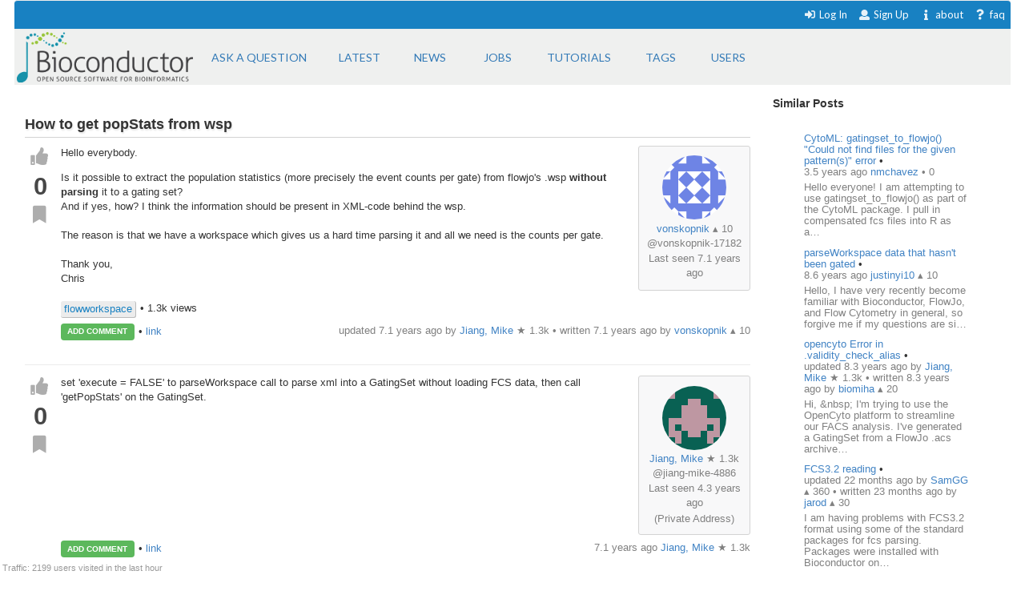

--- FILE ---
content_type: text/html; charset=utf-8
request_url: https://support.bioconductor.org/p/116100/
body_size: 4680
content:





<html>
<head>

    <title>
        
    How to get popStats from wsp

    </title>

    <meta charset="UTF-8">
    <meta name="viewport" content="width=device-width, initial-scale=1">

    
    
    <link rel="icon" href="/static/favicon.ico" type="image/x-icon"/>


    <script src="https://ajax.googleapis.com/ajax/libs/jquery/3.2.1/jquery.min.js"></script>
    
    
    <script async src="https://cdn.jsdelivr.net/npm/mathjax@3/es5/tex-chtml.js" id="MathJax-script"></script>
    <script src="https://ajax.googleapis.com/ajax/libs/jquery/3.2.1/jquery.min.js"></script>
    <script src="https://code.jquery.com/ui/1.12.1/jquery-ui.min.js"></script>
    <link disabled rel="stylesheet" href="//cdn.jsdelivr.net/gh/highlightjs/cdn-release@9.18.0/build/styles/default.min.css">
    <script async src="//cdn.jsdelivr.net/gh/highlightjs/cdn-release@9.18.0/build/highlight.min.js"></script>


    
    
        <!-- Global site tag (gtag.js) - Google Analytics -->
        <script async src="https://www.googletagmanager.com/gtag/js?id=UA-55275703-1"></script>
        <script>
            window.dataLayer = window.dataLayer || [];

            function gtag() {
                dataLayer.push(arguments);
            }

            gtag('js', new Date());

            gtag('config', "UA-55275703-1");
        </script>

    

    
    <link rel="stylesheet" href="/static/CACHE/css/output.b3e21268cb4d.css" type="text/css">

    
    <script src="/static/CACHE/js/output.8d9edd4e014b.js"></script>

    
    

    
    
    <link rel="stylesheet" href="/static/autocomplete/tribute.css" />
    <link rel="stylesheet" href="/static/autocomplete/at.who.css" />
    <link href="/static/pagedown.css" type="text/css" media="all" rel="stylesheet">
    <link href="/static/prism.css" rel="stylesheet">
    <link href="/static/pagedown/demo/browser/demo.css" type="text/css" media="all" rel="stylesheet">


    
    
    <script src="/static/autocomplete/tribute.js"></script>
    <script type="text/javascript" src="/static/pagedown/Markdown.Converter.js"></script>
    <script type="text/javascript" src="/static/pagedown-extra/pagedown/Markdown.Converter.js"></script>
    <script type="text/javascript" src="/static/pagedown/Markdown.Sanitizer.js"></script>
    <script type="text/javascript" src="/static/pagedown/Markdown.Editor.js"></script>
    <script type="text/javascript" src="/static/pagedown-extra/Markdown.Extra.js"></script>
    <script type="text/javascript" src="/static/pagedown_init.js"></script>
    <script src="/static/prism.js"></script>
    <script src="/static/markdown-it.js"></script>
    <script src="/static/autocomplete/at.who.js"></script>



</head>


<body itemscope itemtype="https://schema.org/QAPage">

<div class="ui inverted container main">

    

    <span class="menus">
        
        




<div class="ui top attached text menu" id="menu-topics">
    <div class="ui inverted dimmer"></div>
    
    


    <div class="right menu" id="login-opts">

        
            <a class="item " href="/accounts/login/">
                <i class="sign-in icon"></i>Log In</a>

            <a class="item " href="/accounts/signup/">
                <i class="user icon"></i> Sign Up</a>
        

        <a class="item " href="/info/about/"> <i
                class="info icon"></i>about</a>
        <a class="item  " href="/info/faq/"> <i
                class="question icon"></i> faq
        </a>
    </div>
</div>

        



<div class="ui labeled icon attached pointing menu" id="menu-header">
    
        <div class="header item" id="logo">
            <a href="https://support.bioconductor.org/"><img class="ui image"  src="/static/transparent-logo.png"></a>
        </div>
    

    <a class="item  format add-question" href="/new/post/">
        <span class="">Ask a question</span>
    </a>

    <a class="item  format " href="/">
    <span class="">Latest</span>
    </a>
    <a class=" item  format" href="/t/news/">
    <span class="">News</span>
    </a>
    <a class=" item  format " href="/t/jobs/">
    <span class="">Jobs</span>
    </a>

    <a class=" item  format " href="/t/tutorials/">
    <span class="">Tutorials</span>
    </a>

    <a class=" item   format " href="/t/">
        <span class="">Tags</span>
    </a>

    <a class=" item  format " href="/user/list/">
        <span class="">Users</span>
    </a>

</div>


    </span>

    <span class="phone-menus">
        



    <div class="header item" id="logo">
        <a href="/"><img class="ui image" width="220px" src="/static/transparent-logo.png"></a>
    </div>


<div class="ui labeled icon attached fluid pointing menu" id="menu-header" style="background-color: white">

    <div class="ui left simple dropdown item">

        <i class="bars icon"><i class="dropdown icon"></i></i>
        <div class="menu">
            <a class="item " href="/new/post/">
                <i class=" edit icon"></i>New Post
            </a>

            <a class="item  " href="/">
                <i class=" list icon"></i> Latest
            </a>
            <a class="item   " href="/t/news/">
                <i class=" newspaper icon"></i> News
            </a>
            <a class="item  " href="/t/jobs/">
                <i class=" briefcase icon"></i> Jobs
            </a>

            <a class="item  " href="/t/tutorials/">
                <i class=" info circle icon"></i> Tutorials
            </a>

            <a class="item  " href="/t/">
                <i class="tag icon"></i>Tags
            </a>
            <a class="item " href="/user/list/">
                <i class=" world icon"></i>
                Users
            </a>
        </div>

    </div>


    <div class="ui right simple dropdown  item">
        

    </div>

    <div class="ui right simple dropdown item">

        <i class="user icon"><i class="dropdown icon"></i></i>
        <div class="menu" id="login-opts">
            
                <a class="item " href="/accounts/login/"><i class="sign-in icon"></i>
                    Log In</a>
                <a class="item " href="/accounts/signup/"><i
                        class="arrow circle up icon"></i>
                    Sign Up</a>
            

            <a class="item " href="/info/about/"><i class="info circle icon"></i>About
            </a>
        </div>


    </div>
</div>

    </span>

    
        
        <div class="ui bottom attached segment block">

            

    <div class="ui stackable grid">

        <div class="fit twelve wide content column">
            

    

    <span itemprop="mainEntity" itemscope itemtype="https://schema.org/Question">
    
    <div class="ui vertical segment">
            



<a name="116100"></a>

<div class="post view open" data-value="116100">

    
    
        
        <div class="title" itemprop="name">How to get popStats from wsp</div>
        <span itemprop="answerCount" style="display: none">1</span>
    

    
    <div class="body"
            >

        
        <div class="voting">
            <button class="ui icon button" data-value="upvote"
                    data-state="0"><i class="thumbs up icon"></i>
            </button>

            <div class="score" itemprop="upvoteCount">0</div>

            <button class="ui icon button" data-value="bookmark"
                    data-state="0"><i class="bookmark icon"></i>
            </button>

            
        </div>


        
        <div class="content">
            <div class="droppable inplace">
                <div class="ui inverted dimmer">
                    <div class="ui text loader">
                        <div class="muted">Entering edit mode</div>
                    </div>
                </div>

                <div class="wrap magnify">

                    
                        




<div class="user_box tablet right">

    <div>
        <a class="" href="/u/17182/">
            <img class="ui centered circular image" src="https://secure.gravatar.com/avatar/b1b33a628adac65cefc67d7098498918?s=80&amp;d=identicon">
        </a>
    </div>

    <div class="muted">


        <div><a href="/u/17182/">vonskopnik</a>
        


    
        &utrif;
    

    10

</div>
        @vonskopnik-17182
        <div>Last seen 7.1 years ago</div>
        <div></div>

    </div>

</div>














                    
                <span  itemprop="text">
                    
                        <p>Hello everybody.</p>

<p>Is it possible to extract the population statistics (more precisely the event counts per gate) from flowjo's .wsp <strong>without parsing</strong> it to a gating set?<br>
And if yes, how? I think the information should be present in XML-code behind the wsp.<br>
<br>
The reason is that we have a workspace which gives us a hard time parsing it and all we need is the counts per gate.<br>
<br>
Thank you,<br>
Chris</p>

                    
                </span>
                </div>

                
                
                    
                    <span class="inplace-tags">

    
        
        <a class="ptag" href="/tag/flowworkspace/">
            flowworkspace
        </a>
        
    

    
        &bull; 1.3k views
    

</span>
                

                <time itemprop="dateCreated" datetime="2018-12-14"></time>

                

                




<div class="actions top-level">

    <a class="add-comment ui tiny label">ADD COMMENT</a>

    &bull; <a itemprop="url" href="/p/116100/#116100">link</a>

    

    

    

    
    

    <span class="status muted user-info">
        





    
        updated 7.1 years ago by

        <a itemprop="author" itemscope itemtype="https://schema.org/Person"
           href="/u/4886/">
            <span itemprop="name">Jiang, Mike</span>
        </a>

        


    
        &starf;
    

    1.3k



        &bull;
    


        written 7.1 years ago by

        <a itemprop="author" itemscope itemtype="https://schema.org/Person"
           href="/u/17182/">
            <span itemprop="name">vonskopnik</span>
        </a>

        


    
        &utrif;
    

    10










    </span>


</div>

<span class="diff-cont"></span>



            </div>

            
            
        </div>

    </div>

</div>





    </div>

    
        
            <div class="ui vertical segment">
                



<a name="116102"></a>

<div class="post view open" data-value="116102">

    
    

    
    <div class="body"
            
                itemprop="suggestedAnswer" itemscope itemtype="https://schema.org/Answer"
            >

        
        <div class="voting">
            <button class="ui icon button" data-value="upvote"
                    data-state="0"><i class="thumbs up icon"></i>
            </button>

            <div class="score" itemprop="upvoteCount">0</div>

            <button class="ui icon button" data-value="bookmark"
                    data-state="0"><i class="bookmark icon"></i>
            </button>

            
        </div>


        
        <div class="content">
            <div class="droppable inplace">
                <div class="ui inverted dimmer">
                    <div class="ui text loader">
                        <div class="muted">Entering edit mode</div>
                    </div>
                </div>

                <div class="wrap magnify">

                    
                        




<div class="user_box tablet right">

    <div>
        <a class="" href="/u/4886/">
            <img class="ui centered circular image" src="https://secure.gravatar.com/avatar/2285956ee3dc87f569fc8d70c31eb8f3?s=80&amp;d=retro">
        </a>
    </div>

    <div class="muted">


        <div><a href="/u/4886/">Jiang, Mike</a>
        


    
        &starf;
    

    1.3k

</div>
        @jiang-mike-4886
        <div>Last seen 4.3 years ago</div>
        <div>(Private Address)</div>

    </div>

</div>














                    
                <span  itemprop="text">
                    
                        <p>set 'execute = FALSE' to parseWorkspace call to parse xml into a GatingSet without loading FCS data, then call 'getPopStats' on the GatingSet.</p>

                    
                </span>
                </div>

                
                

                <time itemprop="dateCreated" datetime="2018-12-14"></time>

                

                




<div class="actions ">

    <a class="add-comment ui tiny label">ADD COMMENT</a>

    &bull; <a itemprop="url" href="/p/116100/#116102">link</a>

    

    

    

    
    

    <span class="status muted user-info">
        




    <span>
    
    
        7.1 years ago
    


    <a href="/u/4886/">
        Jiang, Mike
    </a>

    


    
        &starf;
    

    1.3k


    </span>







    </span>


</div>

<span class="diff-cont"></span>



            </div>

            
            
        </div>

    </div>

</div>





        </div>
        

</span>

    
    
        <div class="ui info message">
            <p><a class="ui small label" href="/accounts/login/">
                <i class="sign in icon"></i>Login</a> before adding your answer.</p>
        </div>
    

    <script>

        $(document).ready(function () {
            $('#subscribe').dropdown();
            drag_and_drop();
            $('.ui.dropdown').dropdown();
            //var users = "**MISSING**".split(',');
            autocomplete_users();
            //init_pagedown();

            $(this).on('click', '#inplace .save', function () {
                event.preventDefault();
                var post = $(this).closest('.post');
                edit_dropdown_post(post);
            });

            $(this).on('click', '#inplace .create', function () {
                event.preventDefault();
                create_comment();
            });

            $(this).on('click', '.edit-button', function (event) {
                event.preventDefault();
                inplace_form($(this));
            });

            $(this).on('click', ".add-comment", function () {
                inplace_form($(this), true);
            });
            
        });

    </script>


        </div>

        <div class="four wide column sidefeed">

            <div class="ui large wrap-text" id="sidebar">
                

    
    <div class="ui large wrap-text" id="sidebar">

        <div class="title">Similar Posts</div>

        <div class="ui basic segment similar" id="similar">
            <div id="similar-feed" post_uid="116100"></div>
            <div class="ui inverted dimmer">
                <div class="content">
                    <div class="ui text loader">
                        <div class="muted">Loading Similar Posts</div>
                    </div>
                </div>
            </div>
        </div>
    </div>


            </div>
        </div>

    </div>

    
    <div id="traffic">Traffic: 2199 users visited in the last hour</div>




        </div>
    

    
        


<div class="ui three  center aligned column stackable tiny grid">
    <div class=" left aligned column" style="padding-right: 13%">

        <b>Content</b>
        <a href="/#search-anchor">Search</a><br>
        <a href="/user/list/">Users</a><br>
        <a href="/t/">Tags</a><br>
        <a href="/b/list/">Badges</a>

    </div>
    <div class="left aligned column" style="padding-right: 12%">
        <b>Help</b>
        <a href="/info/about/">About</a><br>
        <a href="/info/faq/">FAQ</a><br>

    </div>
    <div class=" left aligned column">

        <b>Access</b>
        <a href="/info/rss/">RSS</a><br>
        <a href="/info/api/">API</a><br>
        <a href="#">Stats</a>

    </div>
</div>
<div class="ui divider"></div>

<div class="ui vertical center aligned basic segment">
    <p>Use of this site constitutes acceptance of our <a href="/info/policy/">User Agreement and Privacy
        Policy</a>.</p>
    <div class="smaller muted">
        Powered by the <a href="https://github.com/ialbert/biostar-central" class="ui image">
        <img src="/static/images/badge-forum.svg"></a> version 2.3.6
    </div>

</div>
    

    

</div>


</body>


</html>


--- FILE ---
content_type: application/javascript
request_url: https://support.bioconductor.org/static/pagedown_init.js
body_size: 3969
content:
var DjangoPagedown = DjangoPagedown | {};

DjangoPagedown = (function() {
  var converter = Markdown.getSanitizingConverter();
  var editors = {};
  var elements;

  Markdown.Extra.init(converter, {
    extensions: "all"
  });

  var createEditor = function(element) {
    var input = element.getElementsByClassName("wmd-input")[0];
    if (input === undefined) {
      return
    }
    var id = input.id.substr(9);
    if (!editors.hasOwnProperty(id)) {
      var editor = new Markdown.Editor(converter, id, {});

      // Handle image upload
      if (element.classList.contains("image-upload-enabled")) {
        var upload = element.getElementsByClassName("pagedown-image-upload")[0];
        var url = upload.getElementsByClassName("url-input")[0];
        var file = upload.getElementsByClassName("file-input")[0];
        var cancel = upload.getElementsByClassName("deletelink")[0];
        var submit = upload.getElementsByClassName("submit-input")[0];

        var close = function(value, callback) {
          upload.classList.remove("show");
          url.value = "";
          file.value = "";
          callback(value);
        };

        editor.hooks.set("insertImageDialog", function(callback) {
          upload.classList.add("show");

          cancel.addEventListener(
            "click",
            function(event) {
              close(null, callback);
              event.preventDefault();
            },
            { once: true }
          );

          submit.addEventListener(
            "click",
            function() {
              // Regular URL
              if (url.value.length > 0) {
                close(url.value, callback);
              }
              // File upload
              else if (file.files.length > 0) {
                var data = new FormData();
                var xhr = new XMLHttpRequest();
                data.append("image", file.files[0]);
                xhr.open("POST", file.dataset.action, true);
                xhr.addEventListener(
                  "load",
                  function() {
                    if (xhr.status !== 200) {
                      alert(xhr.statusText);
                    } else {
                      var response = JSON.parse(xhr.response);
                      if (response.success) {
                        close(response.url, callback);
                      } else {
                        if (response.error) {
                          var error = "";
                          for (var key in response.error) {
                            if (response.error.hasOwnProperty(key)) {
                              error += key + ":" + response.error[key];
                            }
                          }
                          alert(error);
                        }
                        close(null, callback);
                      }
                    }
                  },
                  {
                    once: true
                  }
                );
                xhr.send(data);
              } else {
                // Nothing
                close(null, callback);
              }
              event.preventDefault();
            },
            { once: true }
          );

          return true;
        });
      }

      editor.run();
      editors[id] = editor;
    }
  };

  var destroyEditor = function(element) {
    if (editors.hasOwnProperty(element.id)) {
      delete editors[element.id];
      return true;
    }
    return false;
  };

  var init = function() {
    elements = document.getElementsByClassName("wmd-wrapper");
    for (var i = 0; i < elements.length; ++i) {
      createEditor(elements[i]);
    }
  };

  return {
    init: function() {
      return init();
    },
    createEditor: function(element) {
      return createEditor(element);
    },
    destroyEditor: function(element) {
      return destroyEditor(element);
    }
  };
})();

window.onload = DjangoPagedown.init;
